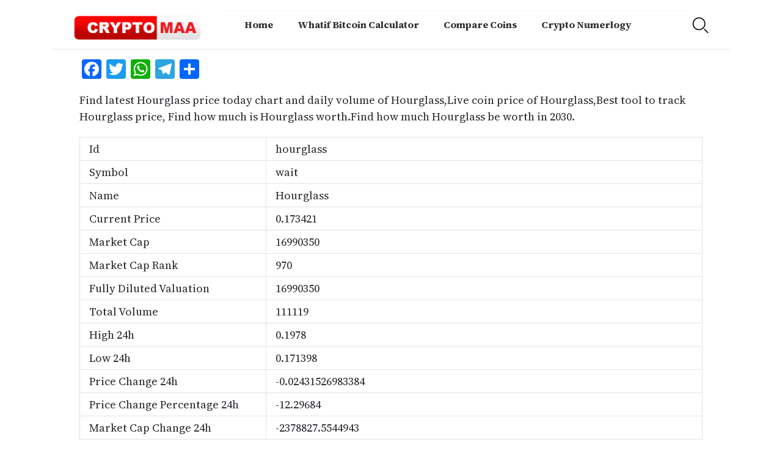

--- FILE ---
content_type: text/html; charset=UTF-8
request_url: https://cryptomaa.com/crypto/hourglass/
body_size: 10816
content:
<!DOCTYPE html>
<html lang="en-US">
<head>
	<meta charset="UTF-8">
	<meta name="viewport" content="width=device-width, initial-scale=1">
	<link rel="profile" href="http://gmpg.org/xfn/11">
	<link rel="pingback" href="https://cryptomaa.com/xmlrpc.php">
	<link rel="stylesheet" href="https://cdnjs.cloudflare.com/ajax/libs/font-awesome/6.1.1/css/all.min.css" integrity="sha512-KfkfwYDsLkIlwQp6LFnl8zNdLGxu9YAA1QvwINks4PhcElQSvqcyVLLD9aMhXd13uQjoXtEKNosOWaZqXgel0g==" crossorigin="anonymous" referrerpolicy="no-referrer" />
	<meta name='robots' content='index, follow, max-image-preview:large, max-snippet:-1, max-video-preview:-1' />
	<style>img:is([sizes="auto" i], [sizes^="auto," i]) { contain-intrinsic-size: 3000px 1500px }</style>
	
	<!-- This site is optimized with the Yoast SEO plugin v26.8 - https://yoast.com/product/yoast-seo-wordpress/ -->
	<title>Hourglass price Today, Live Hourglass price chart , Hourglass Prediction.</title>
	<meta name="description" content="Before you Invest see How other Investors are Investing in Hourglass price Today, Live Hourglass price chart , Hourglass Prediction., Research properly before you put money on Hourglass price Today, Live Hourglass price chart , Hourglass Prediction. because you are responsible for your gains and losses. Get Hourglass price Today, Live Hourglass price chart , Hourglass Prediction. today price , and latest Hourglass price Today, Live Hourglass price chart , Hourglass Prediction. news wallet details, Profit Calculator Price Review Investment Prediction" />
	<link rel="canonical" href="https://cryptomaa.com/crypto/hourglass/" />
	<meta property="og:locale" content="en_US" />
	<meta property="og:type" content="article" />
	<meta property="og:title" content="Hourglass price Today, Live Hourglass price chart , Hourglass Prediction." />
	<meta property="og:description" content="Before you Invest see How other Investors are Investing in Hourglass price Today, Live Hourglass price chart , Hourglass Prediction., Research properly before you put money on Hourglass price Today, Live Hourglass price chart , Hourglass Prediction. because you are responsible for your gains and losses. Get Hourglass price Today, Live Hourglass price chart , Hourglass Prediction. today price , and latest Hourglass price Today, Live Hourglass price chart , Hourglass Prediction. news wallet details, Profit Calculator Price Review Investment Prediction" />
	<meta property="og:url" content="https://cryptomaa.com/crypto/hourglass/" />
	<meta property="og:site_name" content="CryptoMaa" />
	<meta property="article:modified_time" content="2026-01-30T04:46:56+00:00" />
	<meta name="twitter:card" content="summary_large_image" />
	<script type="application/ld+json" class="yoast-schema-graph">{"@context":"https://schema.org","@graph":[{"@type":"WebPage","@id":"https://cryptomaa.com/crypto/hourglass/","url":"https://cryptomaa.com/crypto/hourglass/","name":"Hourglass price Today, Live Hourglass price chart , Hourglass Prediction.","isPartOf":{"@id":"https://cryptomaa.com/#website"},"datePublished":"2024-01-19T11:18:04+00:00","dateModified":"2026-01-30T04:46:56+00:00","description":"Before you Invest see How other Investors are Investing in Hourglass price Today, Live Hourglass price chart , Hourglass Prediction., Research properly before you put money on Hourglass price Today, Live Hourglass price chart , Hourglass Prediction. because you are responsible for your gains and losses. Get Hourglass price Today, Live Hourglass price chart , Hourglass Prediction. today price , and latest Hourglass price Today, Live Hourglass price chart , Hourglass Prediction. news wallet details, Profit Calculator Price Review Investment Prediction","breadcrumb":{"@id":"https://cryptomaa.com/crypto/hourglass/#breadcrumb"},"inLanguage":"en-US","potentialAction":[{"@type":"ReadAction","target":["https://cryptomaa.com/crypto/hourglass/"]}]},{"@type":"BreadcrumbList","@id":"https://cryptomaa.com/crypto/hourglass/#breadcrumb","itemListElement":[{"@type":"ListItem","position":1,"name":"Home","item":"https://cryptomaa.com/"},{"@type":"ListItem","position":2,"name":"Coin Rates","item":"https://cryptomaa.com/crypto/"},{"@type":"ListItem","position":3,"name":"Hourglass price Today, Live Hourglass price chart , Hourglass Prediction."}]},{"@type":"WebSite","@id":"https://cryptomaa.com/#website","url":"https://cryptomaa.com/","name":"CryptoMaa","description":"Bitcoin, Ethereum, Crypto News &amp; Price Indexes","publisher":{"@id":"https://cryptomaa.com/#organization"},"potentialAction":[{"@type":"SearchAction","target":{"@type":"EntryPoint","urlTemplate":"https://cryptomaa.com/?s={search_term_string}"},"query-input":{"@type":"PropertyValueSpecification","valueRequired":true,"valueName":"search_term_string"}}],"inLanguage":"en-US"},{"@type":"Organization","@id":"https://cryptomaa.com/#organization","name":"CryptoMaa","url":"https://cryptomaa.com/","logo":{"@type":"ImageObject","inLanguage":"en-US","@id":"https://cryptomaa.com/#/schema/logo/image/","url":"https://cryptomaa.com/files/2022/05/cryptomaa.jpg","contentUrl":"https://cryptomaa.com/files/2022/05/cryptomaa.jpg","width":476,"height":360,"caption":"CryptoMaa"},"image":{"@id":"https://cryptomaa.com/#/schema/logo/image/"}}]}</script>
	<!-- / Yoast SEO plugin. -->


<link rel='dns-prefetch' href='//static.addtoany.com' />
<link rel='dns-prefetch' href='//code.jquery.com' />
<link rel='dns-prefetch' href='//stackpath.bootstrapcdn.com' />
<link rel='dns-prefetch' href='//cdnjs.cloudflare.com' />
<link rel='dns-prefetch' href='//cdn.jsdelivr.net' />
<link rel='dns-prefetch' href='//fonts.googleapis.com' />
<link rel="alternate" type="application/rss+xml" title="CryptoMaa &raquo; Feed" href="https://cryptomaa.com/feed/" />
<link rel="alternate" type="application/rss+xml" title="CryptoMaa &raquo; Comments Feed" href="https://cryptomaa.com/comments/feed/" />
<link rel="alternate" type="application/rss+xml" title="CryptoMaa &raquo; Stories Feed" href="https://cryptomaa.com/web-stories/feed/"><script type="text/javascript">
/* <![CDATA[ */
window._wpemojiSettings = {"baseUrl":"https:\/\/s.w.org\/images\/core\/emoji\/16.0.1\/72x72\/","ext":".png","svgUrl":"https:\/\/s.w.org\/images\/core\/emoji\/16.0.1\/svg\/","svgExt":".svg","source":{"concatemoji":"https:\/\/cryptomaa.com\/wp-includes\/js\/wp-emoji-release.min.js?ver=6.8.3"}};
/*! This file is auto-generated */
!function(s,n){var o,i,e;function c(e){try{var t={supportTests:e,timestamp:(new Date).valueOf()};sessionStorage.setItem(o,JSON.stringify(t))}catch(e){}}function p(e,t,n){e.clearRect(0,0,e.canvas.width,e.canvas.height),e.fillText(t,0,0);var t=new Uint32Array(e.getImageData(0,0,e.canvas.width,e.canvas.height).data),a=(e.clearRect(0,0,e.canvas.width,e.canvas.height),e.fillText(n,0,0),new Uint32Array(e.getImageData(0,0,e.canvas.width,e.canvas.height).data));return t.every(function(e,t){return e===a[t]})}function u(e,t){e.clearRect(0,0,e.canvas.width,e.canvas.height),e.fillText(t,0,0);for(var n=e.getImageData(16,16,1,1),a=0;a<n.data.length;a++)if(0!==n.data[a])return!1;return!0}function f(e,t,n,a){switch(t){case"flag":return n(e,"\ud83c\udff3\ufe0f\u200d\u26a7\ufe0f","\ud83c\udff3\ufe0f\u200b\u26a7\ufe0f")?!1:!n(e,"\ud83c\udde8\ud83c\uddf6","\ud83c\udde8\u200b\ud83c\uddf6")&&!n(e,"\ud83c\udff4\udb40\udc67\udb40\udc62\udb40\udc65\udb40\udc6e\udb40\udc67\udb40\udc7f","\ud83c\udff4\u200b\udb40\udc67\u200b\udb40\udc62\u200b\udb40\udc65\u200b\udb40\udc6e\u200b\udb40\udc67\u200b\udb40\udc7f");case"emoji":return!a(e,"\ud83e\udedf")}return!1}function g(e,t,n,a){var r="undefined"!=typeof WorkerGlobalScope&&self instanceof WorkerGlobalScope?new OffscreenCanvas(300,150):s.createElement("canvas"),o=r.getContext("2d",{willReadFrequently:!0}),i=(o.textBaseline="top",o.font="600 32px Arial",{});return e.forEach(function(e){i[e]=t(o,e,n,a)}),i}function t(e){var t=s.createElement("script");t.src=e,t.defer=!0,s.head.appendChild(t)}"undefined"!=typeof Promise&&(o="wpEmojiSettingsSupports",i=["flag","emoji"],n.supports={everything:!0,everythingExceptFlag:!0},e=new Promise(function(e){s.addEventListener("DOMContentLoaded",e,{once:!0})}),new Promise(function(t){var n=function(){try{var e=JSON.parse(sessionStorage.getItem(o));if("object"==typeof e&&"number"==typeof e.timestamp&&(new Date).valueOf()<e.timestamp+604800&&"object"==typeof e.supportTests)return e.supportTests}catch(e){}return null}();if(!n){if("undefined"!=typeof Worker&&"undefined"!=typeof OffscreenCanvas&&"undefined"!=typeof URL&&URL.createObjectURL&&"undefined"!=typeof Blob)try{var e="postMessage("+g.toString()+"("+[JSON.stringify(i),f.toString(),p.toString(),u.toString()].join(",")+"));",a=new Blob([e],{type:"text/javascript"}),r=new Worker(URL.createObjectURL(a),{name:"wpTestEmojiSupports"});return void(r.onmessage=function(e){c(n=e.data),r.terminate(),t(n)})}catch(e){}c(n=g(i,f,p,u))}t(n)}).then(function(e){for(var t in e)n.supports[t]=e[t],n.supports.everything=n.supports.everything&&n.supports[t],"flag"!==t&&(n.supports.everythingExceptFlag=n.supports.everythingExceptFlag&&n.supports[t]);n.supports.everythingExceptFlag=n.supports.everythingExceptFlag&&!n.supports.flag,n.DOMReady=!1,n.readyCallback=function(){n.DOMReady=!0}}).then(function(){return e}).then(function(){var e;n.supports.everything||(n.readyCallback(),(e=n.source||{}).concatemoji?t(e.concatemoji):e.wpemoji&&e.twemoji&&(t(e.twemoji),t(e.wpemoji)))}))}((window,document),window._wpemojiSettings);
/* ]]> */
</script>
<style id='wp-emoji-styles-inline-css' type='text/css'>

	img.wp-smiley, img.emoji {
		display: inline !important;
		border: none !important;
		box-shadow: none !important;
		height: 1em !important;
		width: 1em !important;
		margin: 0 0.07em !important;
		vertical-align: -0.1em !important;
		background: none !important;
		padding: 0 !important;
	}
</style>
<link rel='stylesheet' id='wp-block-library-css' href='https://cryptomaa.com/wp-includes/css/dist/block-library/style.min.css?ver=6.8.3' type='text/css' media='all' />
<style id='classic-theme-styles-inline-css' type='text/css'>
/*! This file is auto-generated */
.wp-block-button__link{color:#fff;background-color:#32373c;border-radius:9999px;box-shadow:none;text-decoration:none;padding:calc(.667em + 2px) calc(1.333em + 2px);font-size:1.125em}.wp-block-file__button{background:#32373c;color:#fff;text-decoration:none}
</style>
<style id='global-styles-inline-css' type='text/css'>
:root{--wp--preset--aspect-ratio--square: 1;--wp--preset--aspect-ratio--4-3: 4/3;--wp--preset--aspect-ratio--3-4: 3/4;--wp--preset--aspect-ratio--3-2: 3/2;--wp--preset--aspect-ratio--2-3: 2/3;--wp--preset--aspect-ratio--16-9: 16/9;--wp--preset--aspect-ratio--9-16: 9/16;--wp--preset--color--black: #000000;--wp--preset--color--cyan-bluish-gray: #abb8c3;--wp--preset--color--white: #ffffff;--wp--preset--color--pale-pink: #f78da7;--wp--preset--color--vivid-red: #cf2e2e;--wp--preset--color--luminous-vivid-orange: #ff6900;--wp--preset--color--luminous-vivid-amber: #fcb900;--wp--preset--color--light-green-cyan: #7bdcb5;--wp--preset--color--vivid-green-cyan: #00d084;--wp--preset--color--pale-cyan-blue: #8ed1fc;--wp--preset--color--vivid-cyan-blue: #0693e3;--wp--preset--color--vivid-purple: #9b51e0;--wp--preset--gradient--vivid-cyan-blue-to-vivid-purple: linear-gradient(135deg,rgba(6,147,227,1) 0%,rgb(155,81,224) 100%);--wp--preset--gradient--light-green-cyan-to-vivid-green-cyan: linear-gradient(135deg,rgb(122,220,180) 0%,rgb(0,208,130) 100%);--wp--preset--gradient--luminous-vivid-amber-to-luminous-vivid-orange: linear-gradient(135deg,rgba(252,185,0,1) 0%,rgba(255,105,0,1) 100%);--wp--preset--gradient--luminous-vivid-orange-to-vivid-red: linear-gradient(135deg,rgba(255,105,0,1) 0%,rgb(207,46,46) 100%);--wp--preset--gradient--very-light-gray-to-cyan-bluish-gray: linear-gradient(135deg,rgb(238,238,238) 0%,rgb(169,184,195) 100%);--wp--preset--gradient--cool-to-warm-spectrum: linear-gradient(135deg,rgb(74,234,220) 0%,rgb(151,120,209) 20%,rgb(207,42,186) 40%,rgb(238,44,130) 60%,rgb(251,105,98) 80%,rgb(254,248,76) 100%);--wp--preset--gradient--blush-light-purple: linear-gradient(135deg,rgb(255,206,236) 0%,rgb(152,150,240) 100%);--wp--preset--gradient--blush-bordeaux: linear-gradient(135deg,rgb(254,205,165) 0%,rgb(254,45,45) 50%,rgb(107,0,62) 100%);--wp--preset--gradient--luminous-dusk: linear-gradient(135deg,rgb(255,203,112) 0%,rgb(199,81,192) 50%,rgb(65,88,208) 100%);--wp--preset--gradient--pale-ocean: linear-gradient(135deg,rgb(255,245,203) 0%,rgb(182,227,212) 50%,rgb(51,167,181) 100%);--wp--preset--gradient--electric-grass: linear-gradient(135deg,rgb(202,248,128) 0%,rgb(113,206,126) 100%);--wp--preset--gradient--midnight: linear-gradient(135deg,rgb(2,3,129) 0%,rgb(40,116,252) 100%);--wp--preset--font-size--small: 13px;--wp--preset--font-size--medium: 20px;--wp--preset--font-size--large: 36px;--wp--preset--font-size--x-large: 42px;--wp--preset--spacing--20: 0.44rem;--wp--preset--spacing--30: 0.67rem;--wp--preset--spacing--40: 1rem;--wp--preset--spacing--50: 1.5rem;--wp--preset--spacing--60: 2.25rem;--wp--preset--spacing--70: 3.38rem;--wp--preset--spacing--80: 5.06rem;--wp--preset--shadow--natural: 6px 6px 9px rgba(0, 0, 0, 0.2);--wp--preset--shadow--deep: 12px 12px 50px rgba(0, 0, 0, 0.4);--wp--preset--shadow--sharp: 6px 6px 0px rgba(0, 0, 0, 0.2);--wp--preset--shadow--outlined: 6px 6px 0px -3px rgba(255, 255, 255, 1), 6px 6px rgba(0, 0, 0, 1);--wp--preset--shadow--crisp: 6px 6px 0px rgba(0, 0, 0, 1);}:where(.is-layout-flex){gap: 0.5em;}:where(.is-layout-grid){gap: 0.5em;}body .is-layout-flex{display: flex;}.is-layout-flex{flex-wrap: wrap;align-items: center;}.is-layout-flex > :is(*, div){margin: 0;}body .is-layout-grid{display: grid;}.is-layout-grid > :is(*, div){margin: 0;}:where(.wp-block-columns.is-layout-flex){gap: 2em;}:where(.wp-block-columns.is-layout-grid){gap: 2em;}:where(.wp-block-post-template.is-layout-flex){gap: 1.25em;}:where(.wp-block-post-template.is-layout-grid){gap: 1.25em;}.has-black-color{color: var(--wp--preset--color--black) !important;}.has-cyan-bluish-gray-color{color: var(--wp--preset--color--cyan-bluish-gray) !important;}.has-white-color{color: var(--wp--preset--color--white) !important;}.has-pale-pink-color{color: var(--wp--preset--color--pale-pink) !important;}.has-vivid-red-color{color: var(--wp--preset--color--vivid-red) !important;}.has-luminous-vivid-orange-color{color: var(--wp--preset--color--luminous-vivid-orange) !important;}.has-luminous-vivid-amber-color{color: var(--wp--preset--color--luminous-vivid-amber) !important;}.has-light-green-cyan-color{color: var(--wp--preset--color--light-green-cyan) !important;}.has-vivid-green-cyan-color{color: var(--wp--preset--color--vivid-green-cyan) !important;}.has-pale-cyan-blue-color{color: var(--wp--preset--color--pale-cyan-blue) !important;}.has-vivid-cyan-blue-color{color: var(--wp--preset--color--vivid-cyan-blue) !important;}.has-vivid-purple-color{color: var(--wp--preset--color--vivid-purple) !important;}.has-black-background-color{background-color: var(--wp--preset--color--black) !important;}.has-cyan-bluish-gray-background-color{background-color: var(--wp--preset--color--cyan-bluish-gray) !important;}.has-white-background-color{background-color: var(--wp--preset--color--white) !important;}.has-pale-pink-background-color{background-color: var(--wp--preset--color--pale-pink) !important;}.has-vivid-red-background-color{background-color: var(--wp--preset--color--vivid-red) !important;}.has-luminous-vivid-orange-background-color{background-color: var(--wp--preset--color--luminous-vivid-orange) !important;}.has-luminous-vivid-amber-background-color{background-color: var(--wp--preset--color--luminous-vivid-amber) !important;}.has-light-green-cyan-background-color{background-color: var(--wp--preset--color--light-green-cyan) !important;}.has-vivid-green-cyan-background-color{background-color: var(--wp--preset--color--vivid-green-cyan) !important;}.has-pale-cyan-blue-background-color{background-color: var(--wp--preset--color--pale-cyan-blue) !important;}.has-vivid-cyan-blue-background-color{background-color: var(--wp--preset--color--vivid-cyan-blue) !important;}.has-vivid-purple-background-color{background-color: var(--wp--preset--color--vivid-purple) !important;}.has-black-border-color{border-color: var(--wp--preset--color--black) !important;}.has-cyan-bluish-gray-border-color{border-color: var(--wp--preset--color--cyan-bluish-gray) !important;}.has-white-border-color{border-color: var(--wp--preset--color--white) !important;}.has-pale-pink-border-color{border-color: var(--wp--preset--color--pale-pink) !important;}.has-vivid-red-border-color{border-color: var(--wp--preset--color--vivid-red) !important;}.has-luminous-vivid-orange-border-color{border-color: var(--wp--preset--color--luminous-vivid-orange) !important;}.has-luminous-vivid-amber-border-color{border-color: var(--wp--preset--color--luminous-vivid-amber) !important;}.has-light-green-cyan-border-color{border-color: var(--wp--preset--color--light-green-cyan) !important;}.has-vivid-green-cyan-border-color{border-color: var(--wp--preset--color--vivid-green-cyan) !important;}.has-pale-cyan-blue-border-color{border-color: var(--wp--preset--color--pale-cyan-blue) !important;}.has-vivid-cyan-blue-border-color{border-color: var(--wp--preset--color--vivid-cyan-blue) !important;}.has-vivid-purple-border-color{border-color: var(--wp--preset--color--vivid-purple) !important;}.has-vivid-cyan-blue-to-vivid-purple-gradient-background{background: var(--wp--preset--gradient--vivid-cyan-blue-to-vivid-purple) !important;}.has-light-green-cyan-to-vivid-green-cyan-gradient-background{background: var(--wp--preset--gradient--light-green-cyan-to-vivid-green-cyan) !important;}.has-luminous-vivid-amber-to-luminous-vivid-orange-gradient-background{background: var(--wp--preset--gradient--luminous-vivid-amber-to-luminous-vivid-orange) !important;}.has-luminous-vivid-orange-to-vivid-red-gradient-background{background: var(--wp--preset--gradient--luminous-vivid-orange-to-vivid-red) !important;}.has-very-light-gray-to-cyan-bluish-gray-gradient-background{background: var(--wp--preset--gradient--very-light-gray-to-cyan-bluish-gray) !important;}.has-cool-to-warm-spectrum-gradient-background{background: var(--wp--preset--gradient--cool-to-warm-spectrum) !important;}.has-blush-light-purple-gradient-background{background: var(--wp--preset--gradient--blush-light-purple) !important;}.has-blush-bordeaux-gradient-background{background: var(--wp--preset--gradient--blush-bordeaux) !important;}.has-luminous-dusk-gradient-background{background: var(--wp--preset--gradient--luminous-dusk) !important;}.has-pale-ocean-gradient-background{background: var(--wp--preset--gradient--pale-ocean) !important;}.has-electric-grass-gradient-background{background: var(--wp--preset--gradient--electric-grass) !important;}.has-midnight-gradient-background{background: var(--wp--preset--gradient--midnight) !important;}.has-small-font-size{font-size: var(--wp--preset--font-size--small) !important;}.has-medium-font-size{font-size: var(--wp--preset--font-size--medium) !important;}.has-large-font-size{font-size: var(--wp--preset--font-size--large) !important;}.has-x-large-font-size{font-size: var(--wp--preset--font-size--x-large) !important;}
:where(.wp-block-post-template.is-layout-flex){gap: 1.25em;}:where(.wp-block-post-template.is-layout-grid){gap: 1.25em;}
:where(.wp-block-columns.is-layout-flex){gap: 2em;}:where(.wp-block-columns.is-layout-grid){gap: 2em;}
:root :where(.wp-block-pullquote){font-size: 1.5em;line-height: 1.6;}
</style>
<link rel='stylesheet' id='affiliate-css-css' href='https://cryptomaa.com/wp-content/plugins/affiliatepost//assets/css/affiliate-style.css?ver=1694712448' type='text/css' media='all' />
<link rel='stylesheet' id='ak_styles-css' href='https://cryptomaa.com/wp-content/plugins/coins-rate/style.css?ver=6.8.3' type='text/css' media='all' />
<link rel='stylesheet' id='bootstrap-css' href='https://stackpath.bootstrapcdn.com/bootstrap/4.3.1/css/bootstrap.min.css?ver=6.8.3' type='text/css' media='all' />
<link rel='stylesheet' id='jquery-uicss-css' href='https:////code.jquery.com/ui/1.12.1/themes/base/jquery-ui.css?ver=6.8.3' type='text/css' media='all' />
<link rel='stylesheet' id='jquery-uicss-auto-css' href='https://cdnjs.cloudflare.com/ajax/libs/jquery-autocomplete/1.0.7/jquery.auto-complete.css?ver=6.8.3' type='text/css' media='all' />
<link rel='stylesheet' id='magnific_css-css' href='https://cdnjs.cloudflare.com/ajax/libs/magnific-popup.js/1.1.0/magnific-popup.min.css?ver=6.8.3' type='text/css' media='all' />
<link rel='stylesheet' id='news-portaly-parent-style-css' href='https://cryptomaa.com/wp-content/themes/news-portaly/custom.css?ver=1344232291' type='text/css' media='all' />
<link rel='stylesheet' id='news-portaly-google-fonts-css' href='//fonts.googleapis.com/css?family=Open+Sans%3A400%2C500%2C600&#038;ver=6.8.3' type='text/css' media='all' />
<link rel='stylesheet' id='news-portaly-Source-css' href='https://fonts.googleapis.com/css2?family=Source+Serif+4%3Aopsz%2Cwght%408..60%2C200%3B8..60%2C300%3B8..60%2C400%3B8..60%2C500%3B8..60%2C600%3B8..60%2C700%3B8..60%2C800%3B8..60%2C900&#038;display=swap&#038;ver=6.8.3' type='text/css' media='all' />
<link rel='stylesheet' id='feather-magazine-style-css' href='https://cryptomaa.com/wp-content/themes/news-portaly/style.css?ver=6.8.3' type='text/css' media='all' />
<link rel='stylesheet' id='feather-magazine-fonts-css' href='//fonts.googleapis.com/css?family=Roboto%3A400%2C500%2C700%2C900' type='text/css' media='all' />
<link rel='stylesheet' id='addtoany-css' href='https://cryptomaa.com/wp-content/plugins/add-to-any/addtoany.min.css?ver=1.16' type='text/css' media='all' />
<script type="text/javascript" src="https://cryptomaa.com/wp-includes/js/jquery/jquery-migrate.min.js?ver=3.4.1" id="jquery-migrate-js"></script>
<script type="text/javascript" id="addtoany-core-js-before">
/* <![CDATA[ */
window.a2a_config=window.a2a_config||{};a2a_config.callbacks=[];a2a_config.overlays=[];a2a_config.templates={};
/* ]]> */
</script>
<script type="text/javascript" defer src="https://static.addtoany.com/menu/page.js" id="addtoany-core-js"></script>
<script type="text/javascript" src="https://cryptomaa.com/wp-includes/js/jquery/jquery.min.js?ver=3.7.1" id="jquery-core-js"></script>
<script type="text/javascript" defer src="https://cryptomaa.com/wp-content/plugins/add-to-any/addtoany.min.js?ver=1.1" id="addtoany-jquery-js"></script>
<link rel="https://api.w.org/" href="https://cryptomaa.com/wp-json/" /><link rel="EditURI" type="application/rsd+xml" title="RSD" href="https://cryptomaa.com/xmlrpc.php?rsd" />
<meta name="generator" content="WordPress 6.8.3" />
<link rel='shortlink' href='https://cryptomaa.com/?p=61884' />
<link rel="alternate" title="oEmbed (JSON)" type="application/json+oembed" href="https://cryptomaa.com/wp-json/oembed/1.0/embed?url=https%3A%2F%2Fcryptomaa.com%2Fcrypto%2Fhourglass%2F" />
<link rel="alternate" title="oEmbed (XML)" type="text/xml+oembed" href="https://cryptomaa.com/wp-json/oembed/1.0/embed?url=https%3A%2F%2Fcryptomaa.com%2Fcrypto%2Fhourglass%2F&#038;format=xml" />
        <script type="text/javascript">
            if (typeof jQuery !== 'undefined' && typeof jQuery.migrateWarnings !== 'undefined') {
                jQuery.migrateTrace = true; // Habilitar stack traces
                jQuery.migrateMute = false; // Garantir avisos no console
            }
            let bill_timeout;

            function isBot() {
                const bots = ['crawler', 'spider', 'baidu', 'duckduckgo', 'bot', 'googlebot', 'bingbot', 'facebook', 'slurp', 'twitter', 'yahoo'];
                const userAgent = navigator.userAgent.toLowerCase();
                return bots.some(bot => userAgent.includes(bot));
            }
            const originalConsoleWarn = console.warn; // Armazenar o console.warn original
            const sentWarnings = [];
            const bill_errorQueue = [];
            const slugs = [
                "antibots", "antihacker", "bigdump-restore", "boatdealer", "cardealer",
                "database-backup", "disable-wp-sitemap", "easy-update-urls", "hide-site-title",
                "lazy-load-disable", "multidealer", "real-estate-right-now", "recaptcha-for-all",
                "reportattacks", "restore-classic-widgets", "s3cloud", "site-checkup",
                "stopbadbots", "toolsfors", "toolstruthsocial", "wp-memory", "wptools"
            ];

            function hasSlug(warningMessage) {
                return slugs.some(slug => warningMessage.includes(slug));
            }
            // Sobrescrita de console.warn para capturar avisos JQMigrate
            console.warn = function(message, ...args) {
                // Processar avisos JQMIGRATE
                if (typeof message === 'string' && message.includes('JQMIGRATE')) {
                    if (!sentWarnings.includes(message)) {
                        sentWarnings.push(message);
                        let file = 'unknown';
                        let line = '0';
                        try {
                            const stackTrace = new Error().stack.split('\n');
                            for (let i = 1; i < stackTrace.length && i < 10; i++) {
                                const match = stackTrace[i].match(/at\s+.*?\((.*):(\d+):(\d+)\)/) ||
                                    stackTrace[i].match(/at\s+(.*):(\d+):(\d+)/);
                                if (match && match[1].includes('.js') &&
                                    !match[1].includes('jquery-migrate.js') &&
                                    !match[1].includes('jquery.js')) {
                                    file = match[1];
                                    line = match[2];
                                    break;
                                }
                            }
                        } catch (e) {
                            // Ignorar erros
                        }
                        const warningMessage = message.replace('JQMIGRATE:', 'Error:').trim() + ' - URL: ' + file + ' - Line: ' + line;
                        if (!hasSlug(warningMessage)) {
                            bill_errorQueue.push(warningMessage);
                            handleErrorQueue();
                        }
                    }
                }
                // Repassar todas as mensagens para o console.warn original
                originalConsoleWarn.apply(console, [message, ...args]);
            };
            //originalConsoleWarn.apply(console, arguments);
            // Restaura o console.warn original após 6 segundos
            setTimeout(() => {
                console.warn = originalConsoleWarn;
            }, 6000);

            function handleErrorQueue() {
                // Filtrar mensagens de bots antes de processar
                if (isBot()) {
                    bill_errorQueue = []; // Limpar a fila se for bot
                    return;
                }
                if (bill_errorQueue.length >= 5) {
                    sendErrorsToServer();
                } else {
                    clearTimeout(bill_timeout);
                    bill_timeout = setTimeout(sendErrorsToServer, 7000);
                }
            }

            function sendErrorsToServer() {
                if (bill_errorQueue.length > 0) {
                    const message = bill_errorQueue.join(' | ');
                    //console.log('[Bill Catch] Enviando ao Servidor:', message); // Log temporário para depuração
                    const xhr = new XMLHttpRequest();
                    const nonce = '41c88569c3';
                    const ajax_url = 'https://cryptomaa.com/wp-admin/admin-ajax.php?action=bill_minozzi_js_error_catched&_wpnonce=41c88569c3';
                    xhr.open('POST', encodeURI(ajax_url));
                    xhr.setRequestHeader('Content-Type', 'application/x-www-form-urlencoded');
                    xhr.send('action=bill_minozzi_js_error_catched&_wpnonce=' + nonce + '&bill_js_error_catched=' + encodeURIComponent(message));
                    // bill_errorQueue = [];
                    bill_errorQueue.length = 0; // Limpa o array sem reatribuir
                }
            }
        </script>

	<style type="text/css">
				
		#site-header { background-color: ; }
		.primary-navigation, #navigation ul ul li, #navigation.mobile-menu-wrapper { background-color: ; }
		a#pull, #navigation .menu a, #navigation .menu a:hover, #navigation .menu .fa > a, #navigation .menu .fa > a, #navigation .toggle-caret { color:  }
		#sidebars .widget h3, #sidebars .widget h3 a, #sidebars h3 { color: ; }
		#sidebars .widget a, #sidebars a, #sidebars li a { color: ; }
		#sidebars .widget, #sidebars, #sidebars .widget li { color: ; }
		.post.excerpt .post-content, .pagination a, .pagination2, .pagination .dots { color: ; }
		.post.excerpt h2.title a { color: ; }
		.pagination a, .pagination2, .pagination .dots { border-color: ; }
		span.entry-meta{ color: ; }
		.article h1, .article h2, .article h3, .article h4, .article h5, .article h6, .total-comments, .article th{ color: ; }
		.article, .article p, .related-posts .title, .breadcrumb, .article #commentform textarea  { color: ; }
		.article a, .breadcrumb a, #commentform a { color: ; }
		#commentform input#submit, #commentform input#submit:hover{ background: ; }
		.post-date-feather, .comment time { color: ; }
		.footer-widgets #searchform input[type='submit'],  .footer-widgets #searchform input[type='submit']:hover{ background: ; }
		.footer-widgets h3:after{ background: ; }
		.footer-widgets h3{ color: ; }
		.footer-widgets .widget li, .footer-widgets .widget, #copyright-note{ color: ; }
		footer .widget a, #copyright-note a, #copyright-note a:hover, footer .widget a:hover, footer .widget li a:hover{ color: ; }
	</style>
        <style type="text/css">
        .total-comments span:after, span.sticky-post, .nav-previous a:hover, .nav-next a:hover, #commentform input#submit, #searchform input[type='submit'], .home_menu_item, .currenttext, .pagination a:hover, .readMore a, .feathermagazine-subscribe input[type='submit'], .pagination .current, .woocommerce nav.woocommerce-pagination ul li a:focus, .woocommerce nav.woocommerce-pagination ul li a:hover, .woocommerce nav.woocommerce-pagination ul li span.current, .woocommerce-product-search input[type="submit"], .woocommerce a.button, .woocommerce-page a.button, .woocommerce button.button, .woocommerce-page button.button, .woocommerce input.button, .woocommerce-page input.button, .woocommerce #respond input#submit, .woocommerce-page #respond input#submit, .woocommerce #content input.button, .woocommerce-page #content input.button, #sidebars h3.widget-title:after, .postauthor h4:after, .related-posts h3:after, .archive .postsby span:after, .comment-respond h4:after { background-color: ; }
        #tabber .inside li .meta b,footer .widget li a:hover,.fn a,.reply a,#tabber .inside li div.info .entry-title a:hover, #navigation ul ul a:hover,.single_post a, a:hover, .sidebar.c-4-12 .textwidget a, #site-footer .textwidget a, #commentform a, #tabber .inside li a, .copyrights a:hover, a, .sidebar.c-4-12 a:hover, .top a:hover, footer .tagcloud a:hover,.sticky-text{ color: ; }
        .corner { border-color: transparent transparent ; transparent;}
        #navigation ul li.current-menu-item a, .woocommerce nav.woocommerce-pagination ul li span.current, .woocommerce-page nav.woocommerce-pagination ul li span.current, .woocommerce #content nav.woocommerce-pagination ul li span.current, .woocommerce-page #content nav.woocommerce-pagination ul li span.current, .woocommerce nav.woocommerce-pagination ul li a:hover, .woocommerce-page nav.woocommerce-pagination ul li a:hover, .woocommerce #content nav.woocommerce-pagination ul li a:hover, .woocommerce-page #content nav.woocommerce-pagination ul li a:hover, .woocommerce nav.woocommerce-pagination ul li a:focus, .woocommerce-page nav.woocommerce-pagination ul li a:focus, .woocommerce #content nav.woocommerce-pagination ul li a:focus, .woocommerce-page #content nav.woocommerce-pagination ul li a:focus, .pagination .current, .tagcloud a { border-color: ; }
        #site-header { background-color:  !important; }
        .primary-navigation, #navigation ul ul li, #navigation.mobile-menu-wrapper { background-color: ; }
        a#pull, #navigation .menu a, #navigation .menu a:hover, #navigation .menu .fa > a, #navigation .menu .fa > a, #navigation .toggle-caret { color:  }
        #sidebars .widget h3, #sidebars .widget h3 a, #sidebars h3 { color: ; }
        #sidebars .widget a, #sidebars a, #sidebars li a { color: ; }
        #sidebars .widget, #sidebars, #sidebars .widget li { color: ; }
        .post.excerpt .post-content, .pagination a, .pagination2, .pagination .dots { color: ; }
        .post.excerpt h2.title a { color: ; }
        .pagination a, .pagination2, .pagination .dots { border-color: ; }
        span.entry-meta{ color: ; }
        .article h1, .article h2, .article h3, .article h4, .article h5, .article h6, .total-comments, .article th{ color: ; }
        .article, .article p, .related-posts .title, .breadcrumb, .article #commentform textarea  { color: ; }
        .article a, .breadcrumb a, #commentform a { color: ; }
        #commentform input#submit, #commentform input#submit:hover{ background: ; }
        .post-date-feather, .comment time { color: ; }
        .footer-widgets #searchform input[type='submit'],  .footer-widgets #searchform input[type='submit']:hover{ background: ; }
        .footer-widgets h3:after{ background: ; }
        .footer-widgets h3{ color: ; }
        .footer-widgets .widget li, .footer-widgets .widget, #copyright-note{ color: ; }
        footer .widget a, #copyright-note a, #copyright-note a:hover, footer .widget a:hover, footer .widget li a:hover{ color: ; }
        </style>
        		<style type="text/css" id="wp-custom-css">
			.page-id-60862 aside.sidebar.c-4-12 {
    display: none;
}
.page-id-60862 article.article {
    width: 100% !important;
    max-width: 100%;
}
.client-menu ul {
    list-style: none;
}
.page-id-60862 div#page {
    max-width: 100%;
}		</style>
		</head>

<body class="wp-singular coin_rates-template-default single single-coin_rates postid-61884 wp-custom-logo wp-theme-feather-magazine wp-child-theme-news-portaly group-blog">
	    <div class="main-container">
		<a class="skip-link screen-reader-text" href="#content">Skip to content</a>
				<header id="site-header" role="banner">
			<div class="header-row">
				<div class="site-branding">
																	    <h2 id="logo" class="image-logo" itemprop="headline">
								<a href="https://cryptomaa.com/" class="custom-logo-link" rel="home"><img width="209" height="43" src="https://cryptomaa.com/files/2021/10/cropped-cropped-Cryptomaa-1.png" class="custom-logo" alt="CryptoMaa" decoding="async" /></a>							</h2><!-- END #logo -->
															</div><!-- .site-branding -->
				<div class="primary-navigation">
				<a href="#" id="pull" class="toggle-mobile-menu">Menu</a>
				<div class="container clear">
					<nav id="navigation" class="primary-navigation mobile-menu-wrapper" role="navigation">
													<ul id="menu-home" class="menu clearfix"><li id="menu-item-47216" class="menu-item menu-item-type-custom menu-item-object-custom menu-item-home menu-item-47216"><a href="https://cryptomaa.com">Home</a></li>
<li id="menu-item-58789" class="menu-item menu-item-type-custom menu-item-object-custom menu-item-58789"><a href="https://cryptomaa.com/bitcoin-profit-calculator/">Whatif Bitcoin Calculator</a></li>
<li id="menu-item-64942" class="menu-item menu-item-type-custom menu-item-object-custom menu-item-64942"><a href="https://cryptomaa.com/compare/">Compare Coins</a></li>
<li id="menu-item-64944" class="menu-item menu-item-type-custom menu-item-object-custom menu-item-64944"><a href="https://cryptomaa.com/crypto-numerology/">Crypto Numerlogy</a></li>
</ul>											</nav><!-- #site-navigation -->
				</div>
			</div>
			<div class="search-header">
				<div class="open-search"></div>
				<div class="search-wraper">
					<div class="close-search">+</div>
					<div id="search-4" class="widget-header"><form method="get" id="searchform" class="search-form" action="https://cryptomaa.com" _lpchecked="1">
	<fieldset>
		<input type="text" name="s" id="s" value="Search this site..." onblur="if (this.value == '') {this.value = 'Search this site...';}" onfocus="if (this.value == 'Search this site...') {this.value = '';}" >
		<input type="submit" value="Search" />
	</fieldset>
</form>
</div>				</div>
				
			</div>
				
			</div>
			
			<script>
				jQuery(document).ready(function(){
					jQuery(".open-search").click(function(){
							jQuery(this).siblings(".search-wraper").addClass("active");
					});
					jQuery(".close-search").click(function(){
							jQuery(this).parent(".search-wraper").removeClass("active");
					});
				});
			</script>
			<!-- Global site tag (gtag.js) - Google Analytics -->
				<script async src="https://www.googletagmanager.com/gtag/js?id=UA-90568058-1"></script>
				<script>
					window.dataLayer = window.dataLayer || [];
					function gtag(){dataLayer.push(arguments);}
					gtag('js', new Date());

					gtag('config', 'UA-90568058-1');
				</script>
		</header><!-- #masthead -->

<!-- <div id="primary" class="content-area">
		<main id="main" class="site-main"> -->

	<div class="container">
	<style>
		body {
			font-size: 18px;
		}

		.coin-price-btc,
		.stat-value {
			font-weight: bolder
		}

		.rwp-header {
			display: none;
		}

		.rwp-scores {
			display: none;
		}

		.rheading {
			margin: 10px;
			padding: 5px
		}

		/*.reviewList .rwp-ratings-form-wrap {
			display: none;
		}

		.reviewForm .rwp-users-reviews-wrap {
			display: none;
		}*/

		@media screen and (max-width: 767px) {
		    .single-coin-row .qa tr td:last-child {
                display: list-item;
                margin-left: 20px;
            }
		    .single-coin-row .qa tr {
                display: flex;
                flex-direction: column;
                margin-bottom: 20px;
            }
		    .single-coin-row .qa tr td {
                padding: 0;
            }
		    .single-coin-row .qa tr {
                display: flex;
                flex-direction: column;
            }
			.charts {
				display: none;
			}

		}

		.growth {
			padding: 3px;
			border-radius: 3px;
			margin-top: 8px;
			color: white;
			display: inline-block;
		}

		.white-popup {
			position: relative;
			background: #FFF;
			padding: 30px 30px 10px;
			width: auto;
			max-width: 500px;
			margin: 25px auto;
		}

		.white-popup .wpcf7 {
			display: flex;
			justify-content: center;
			align-items: center
		}

		.open-popup-link {
			text-decoration: none !important;
			border: 0;
			background: 0 0;
			background-color: #f90;
			border-color: #f90;
			color: #fff;
			cursor: pointer;
			padding: .6180469716em 1.41575em;
			font-weight: 600;
			text-shadow: none;
			display: inline-block;
			outline: 0;
			-webkit-appearance: none;
			-webkit-font-smoothing: antialiased;
			border-radius: 0;
		}

		.qa table tr td:nth-child(1) {
			font-weight: 600;
		}
		
	</style>
		<div class="row single-coin-row">
		<div class="col-md-12">
			<div class="addtoany_share_save_container addtoany_content addtoany_content_top"><div class="a2a_kit a2a_kit_size_32 addtoany_list" data-a2a-url="https://cryptomaa.com/crypto/hourglass/" data-a2a-title="Hourglass price Today, Live Hourglass price chart , Hourglass Prediction."><a class="a2a_button_facebook" href="https://www.addtoany.com/add_to/facebook?linkurl=https%3A%2F%2Fcryptomaa.com%2Fcrypto%2Fhourglass%2F&amp;linkname=Hourglass%20price%20Today%2C%20Live%20Hourglass%20price%20chart%20%2C%20Hourglass%20Prediction." title="Facebook" rel="nofollow noopener" target="_blank"></a><a class="a2a_button_twitter" href="https://www.addtoany.com/add_to/twitter?linkurl=https%3A%2F%2Fcryptomaa.com%2Fcrypto%2Fhourglass%2F&amp;linkname=Hourglass%20price%20Today%2C%20Live%20Hourglass%20price%20chart%20%2C%20Hourglass%20Prediction." title="Twitter" rel="nofollow noopener" target="_blank"></a><a class="a2a_button_whatsapp" href="https://www.addtoany.com/add_to/whatsapp?linkurl=https%3A%2F%2Fcryptomaa.com%2Fcrypto%2Fhourglass%2F&amp;linkname=Hourglass%20price%20Today%2C%20Live%20Hourglass%20price%20chart%20%2C%20Hourglass%20Prediction." title="WhatsApp" rel="nofollow noopener" target="_blank"></a><a class="a2a_button_telegram" href="https://www.addtoany.com/add_to/telegram?linkurl=https%3A%2F%2Fcryptomaa.com%2Fcrypto%2Fhourglass%2F&amp;linkname=Hourglass%20price%20Today%2C%20Live%20Hourglass%20price%20chart%20%2C%20Hourglass%20Prediction." title="Telegram" rel="nofollow noopener" target="_blank"></a><a class="a2a_dd addtoany_share_save addtoany_share" href="https://www.addtoany.com/share"></a></div></div><p>Find latest Hourglass price today chart and daily volume of Hourglass,Live coin price of Hourglass,Best tool to track Hourglass price, Find how much is Hourglass worth.Find how much  Hourglass be worth in 2030.</p>
			<table><tr><td width="30%">Id</td><td>hourglass</td></tr><tr><td width="30%">Symbol</td><td>wait</td></tr><tr><td width="30%">Name</td><td>Hourglass</td></tr><tr><td width="30%">Current Price</td><td>0.173421</td></tr><tr><td width="30%">Market Cap</td><td>16990350</td></tr><tr><td width="30%">Market Cap Rank</td><td>970</td></tr><tr><td width="30%">Fully Diluted Valuation</td><td>16990350</td></tr><tr><td width="30%">Total Volume</td><td>111119</td></tr><tr><td width="30%">High 24h</td><td>0.1978</td></tr><tr><td width="30%">Low 24h</td><td>0.171398</td></tr><tr><td width="30%">Price Change 24h</td><td>-0.02431526983384</td></tr><tr><td width="30%">Price Change Percentage 24h</td><td>-12.29684</td></tr><tr><td width="30%">Market Cap Change 24h</td><td>-2378827.5544943</td></tr><tr><td width="30%">Market Cap Change Percentage 24h</td><td>-12.28151</td></tr><tr><td width="30%">Circulating Supply</td><td>97959724.517753</td></tr><tr><td width="30%">Total Supply</td><td>97959724.517753</td></tr><tr><td width="30%">Max Supply</td><td>100000000</td></tr><tr><td width="30%">Ath</td><td>0.464756</td></tr><tr><td width="30%">Ath Change Percentage</td><td>-62.66804</td></tr><tr><td width="30%">Ath Date</td><td>2023-04-25T22:19:36.213Z</td></tr><tr><td width="30%">Atl</td><td>0.0215812</td></tr><tr><td width="30%">Atl Change Percentage</td><td>703.95202</td></tr><tr><td width="30%">Atl Date</td><td>2022-11-10T10:58:00.008Z</td></tr><tr><td width="30%">Roi</td><td></td></tr><tr><td width="30%">Last Updated</td><td>2024-01-19T11:08:37.000Z</td></tr></table>			<script>
				var html = `<div class="growth" style="

--- FILE ---
content_type: text/css
request_url: https://cryptomaa.com/wp-content/plugins/affiliatepost//assets/css/affiliate-style.css?ver=1694712448
body_size: 6312
content:
.noti-accordion .ui-accordion-header.ui-state-active {
    background: #1b1b1b;
	border-color: #1b1b1b;
}
.noti-accordion .ui-accordion-header .dt {
    float: right;
}
.page-template-dashboard-template .heateor_sss_sharing_container {
    display: none;
}
.page-template-dashboard-template #site-header {
    float: none;
}
nav.sw-pagination {
    padding: 10px;
}
.affiliate-main {
    margin: 50px 5%;
    box-shadow: 0 0 15px 5px rgb(0 0 0 / 10%);
    border-radius: 15px;
    display: grid;
    grid-template-columns: 200px calc(100% - 200px);
    overflow: hidden;
}
.client-menu ul {
    background-color: #333;
    height: 100%;
    display: flex;
    flex-direction: column;
    list-style: none;
    padding: 0 0 20px 0;
}
.client-menu a {
    color: #fff;
    padding:  10px 20px 10px 45px;
    display: block;
    transition: 0.1s;
    font-size: 18px;
    position:relative;
}
li.version {
    font-size: 12px;
    padding: 10px 15px 10px;
    text-align: left;
    color: #fff;
}
.client-menu a:hover, .client-menu li.active a {
    background-color: #000;
    color:#fff;
}
.affiliate-main .wrap {
    background-color: #f7f7f7;
    padding: 20px;
}
.charts-inner h2 {
    grid-column: 1 / 3;
    font-size: 28px;
    font-weight: 600;
    margin: 0;
}
.charts-inner canvas {
    background-color: #fff;
    box-shadow: 0 0 5px 0px rgb(0 0 0 / 10%);
    border-radius: 5px;
    width: 100% !important;
    height: auto !important;
    padding: 10px;
}
.affiliate-content {
    padding: 40px;
    display: grid;
    grid-template-columns: calc(65% - 20px) calc(35% - 20px);
    column-gap: 40px;
    align-items: flex-start;
}
.affiliate-content table th  , .affiliate-content table td  , .payout-table table th ,  .payout-table table td{
    border: none !important;
}
span.page-numbers.current {
    color: #c69c6d;
}
.affiliate-content table th , .payout-table table th {
    background-color: #333;
    color: #fff;
    text-align: left;
}
.affiliate-content a {
    color: #000;
}
.affiliate-main footer.entry-footer {
    display: none;
}
.post-table-2 h4 {
    background-color: #333;
    text-align: center;
    color: #fff;
    padding: 12px 0;
    border-bottom: 1px solid #fff;
}
.affiliate-content table tr:nth-child(even) , .payout-table table tr:nth-child(even) {
    background-color: rgb(0 71 143 / 10%);
}
.post-table-1, .post-table-2 {
    box-shadow: 0 0 5px 0px rgb(0 0 0 / 10%);
    background-color: #fff;
    border-radius: 10px;
    overflow: hidden;
}
.payout-wrap {
    padding: 40px;
    display: grid;
    grid-template-columns: 100%;
    row-gap: 40px;
    align-items: flex-start;
}
input.copy_ref_url {
    background-color: #333;
    color: #fff;
    border: none;
    line-height: 1;
    border-radius: 4px;
    font-size: 18px;
    padding: 8px 12px;
    cursor: pointer;
	text-transform: lowercase;
	font-weight: 500;
}
form#payout-request {
    display: flex;
    flex-direction: column;
    row-gap: 10px;
    max-width: 350px;
    box-shadow: 0 0 5px 0px rgb(0 0 0 / 10%);
    padding: 30px;
    border-radius: 10px;
}

input#request_amount {
    border: 1px solid;
    outline: none;
    padding: 4px 10px;
    border-radius: 4px;
    margin: 0;
    font-size: 18px;
}

.payout-details h4 {
    font-size: 28px;
    margin-bottom: 10px;
}
#payout-request input[type="submit"] {
    background-color: #333;
    border: none;
    font-size: 18px;
    border-radius: 4px;
    padding: 8px;
    color: #fff;
    transition: 0.1s;
    cursor: pointer;
}
#payout-request input[type="submit"]:hover {
    color: #fff;
    box-shadow: 0 0 8px 0px #ccc;
}

.payout-details div#messageerr {
    margin-bottom: 20px;
}
.activity-overview-data {
    font-size: 18px;
    padding: 12px;
    box-shadow: 0 0 5px 0px rgb(0 0 0 / 10%);
    background-color: #fff;
    color: #000;
    border-radius: 4px;
}
.login-btns {
    float: right;
	margin-top: 15px;
}
.login-btns a {
    background: #1b1b1b;
    color: #fff;
    padding: 10px 20px;
    border-radius: 5px;
}
.page-id-986 .primary-navigation {
    display: none;
}
ul.visitor-data{
	list-style:none;
}
ul.visitor-data li{
	display:inline-block;
	padding: 15px 25px;
	border: 1px dashed #888;
	margin-left: 15px;
	font-weight:600;
	letter-spacing: 1px;
}
.am-three-cols {
    display: grid;
    grid-template-columns: repeat(3 , calc(33.33% - 14px));
    column-gap: 20px;
}

.charts-inner h4 {
    font-size: 24px;
    margin-top: 40px;
    margin-bottom: 10px;
    font-weight: 400;
}

.am-four-cols {
    display: grid;
    grid-template-columns: repeat(4 , calc(25% - 15px));
    grid-gap: 20px;
}

.am-two-cols {
    display: grid;
    grid-template-columns: repeat(2 , calc(50% - 14px));
    grid-gap: 20px;
    margin-top: 40px;
}

.charts-inner {
    padding:  20px;
}
li.dashboard a:before {
    background-image: url([data-uri]);
}

.client-menu li a:before {content: "";background-position: center;background-size: contain;position: absolute;left: 5px;height: 100%;width: 35px;top: 0;}
li.affiliate a:before {
    background-image: url("[data-uri]");
}

li.featured a:before {
    background-image: url([data-uri]);
}

li.payout a:before {
    background-image: url("[data-uri]");
}

li.notification a:before {
    background-image: url([data-uri]);
}
li.account a:before {
    background-image: url("[data-uri]");
}
li.social-btns a {
    padding: 0;
    font-size: 24px;
}

li.social-btns {
    display: flex;
    padding: 10px 15px;
    grid-gap: 15px;
}
.account-content {
    padding: 40px;
    min-height: 70vh;
}
.account-content table.payout-list {
    margin: 0;
}

.account-content .post-table-1 {
    max-width: 370px;
}

table.payout-list input {
    padding: 4px 10px 4px 10px;
    color: #000;
    margin: 5px 0;
    border-radius: 4px;
    border: 1px solid #000;
}

input[type="submit"] {
    background-color: #00478f;
    color: #fff !important;
    border: none;
    font-size: 16px;
    padding: 5px 20px !important;
}